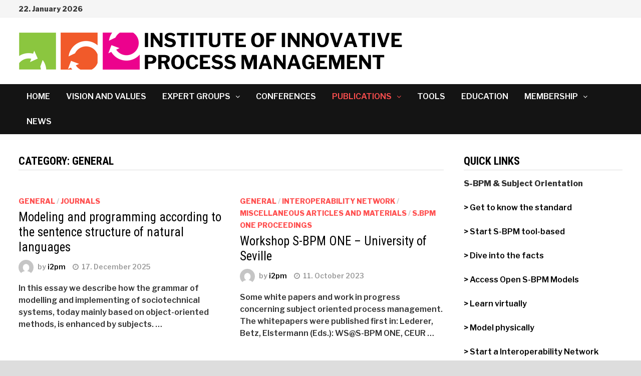

--- FILE ---
content_type: text/html; charset=UTF-8
request_url: https://i2pm.net/category/allgemein/
body_size: 10417
content:
<!doctype html>
<html lang="en-GB">
<head>
	<meta charset="UTF-8">
	<meta name="viewport" content="width=device-width, initial-scale=1">
	<link rel="profile" href="https://gmpg.org/xfn/11">

	<title>General</title>
            <script type="text/javascript" id="wpuf-language-script">
                var error_str_obj = {
                    'required' : 'is required',
                    'mismatch' : 'does not match',
                    'validation' : 'is not valid'
                }
            </script>
            <meta name='robots' content='max-image-preview:large' />
<link rel='dns-prefetch' href='//fonts.googleapis.com' />
<link rel='dns-prefetch' href='//ajax.googleapis.com' />
<link rel='dns-prefetch' href='//s.w.org' />
<link rel="alternate" type="application/rss+xml" title=" &raquo; Feed" href="https://i2pm.net/feed/" />
<link rel="alternate" type="application/rss+xml" title=" &raquo; Comments Feed" href="https://i2pm.net/comments/feed/" />
<link rel="alternate" type="application/rss+xml" title=" &raquo; General Category Feed" href="https://i2pm.net/category/allgemein/feed/" />
		<script type="text/javascript">
			window._wpemojiSettings = {"baseUrl":"https:\/\/s.w.org\/images\/core\/emoji\/13.0.1\/72x72\/","ext":".png","svgUrl":"https:\/\/s.w.org\/images\/core\/emoji\/13.0.1\/svg\/","svgExt":".svg","source":{"concatemoji":"https:\/\/i2pm.net\/wp-includes\/js\/wp-emoji-release.min.js?ver=5.7.14"}};
			!function(e,a,t){var n,r,o,i=a.createElement("canvas"),p=i.getContext&&i.getContext("2d");function s(e,t){var a=String.fromCharCode;p.clearRect(0,0,i.width,i.height),p.fillText(a.apply(this,e),0,0);e=i.toDataURL();return p.clearRect(0,0,i.width,i.height),p.fillText(a.apply(this,t),0,0),e===i.toDataURL()}function c(e){var t=a.createElement("script");t.src=e,t.defer=t.type="text/javascript",a.getElementsByTagName("head")[0].appendChild(t)}for(o=Array("flag","emoji"),t.supports={everything:!0,everythingExceptFlag:!0},r=0;r<o.length;r++)t.supports[o[r]]=function(e){if(!p||!p.fillText)return!1;switch(p.textBaseline="top",p.font="600 32px Arial",e){case"flag":return s([127987,65039,8205,9895,65039],[127987,65039,8203,9895,65039])?!1:!s([55356,56826,55356,56819],[55356,56826,8203,55356,56819])&&!s([55356,57332,56128,56423,56128,56418,56128,56421,56128,56430,56128,56423,56128,56447],[55356,57332,8203,56128,56423,8203,56128,56418,8203,56128,56421,8203,56128,56430,8203,56128,56423,8203,56128,56447]);case"emoji":return!s([55357,56424,8205,55356,57212],[55357,56424,8203,55356,57212])}return!1}(o[r]),t.supports.everything=t.supports.everything&&t.supports[o[r]],"flag"!==o[r]&&(t.supports.everythingExceptFlag=t.supports.everythingExceptFlag&&t.supports[o[r]]);t.supports.everythingExceptFlag=t.supports.everythingExceptFlag&&!t.supports.flag,t.DOMReady=!1,t.readyCallback=function(){t.DOMReady=!0},t.supports.everything||(n=function(){t.readyCallback()},a.addEventListener?(a.addEventListener("DOMContentLoaded",n,!1),e.addEventListener("load",n,!1)):(e.attachEvent("onload",n),a.attachEvent("onreadystatechange",function(){"complete"===a.readyState&&t.readyCallback()})),(n=t.source||{}).concatemoji?c(n.concatemoji):n.wpemoji&&n.twemoji&&(c(n.twemoji),c(n.wpemoji)))}(window,document,window._wpemojiSettings);
		</script>
		<style type="text/css">
img.wp-smiley,
img.emoji {
	display: inline !important;
	border: none !important;
	box-shadow: none !important;
	height: 1em !important;
	width: 1em !important;
	margin: 0 .07em !important;
	vertical-align: -0.1em !important;
	background: none !important;
	padding: 0 !important;
}
</style>
	<link rel='stylesheet' id='formidable-css'  href='https://i2pm.net/wp-content/plugins/formidable/css/formidableforms.css?ver=6241000' type='text/css' media='all' />
<link rel='stylesheet' id='pmb_common-css'  href='https://i2pm.net/wp-content/plugins/print-my-blog/assets/styles/pmb-common.css?ver=1586119115' type='text/css' media='all' />
<link rel='stylesheet' id='wp-block-library-css'  href='https://i2pm.net/wp-includes/css/dist/block-library/style.min.css?ver=5.7.14' type='text/css' media='all' />
<link rel='stylesheet' id='wp-block-library-theme-css'  href='https://i2pm.net/wp-includes/css/dist/block-library/theme.min.css?ver=5.7.14' type='text/css' media='all' />
<link rel='stylesheet' id='select2-css'  href='https://i2pm.net/wp-content/plugins/print-my-blog/assets/styles/libs/select2.css?ver=4.0.6' type='text/css' media='all' />
<link rel='stylesheet' id='jquery-ui-css'  href='https://ajax.googleapis.com/ajax/libs/jqueryui/1.8/themes/base/jquery-ui.css?ver=1.8' type='text/css' media='all' />
<link rel='stylesheet' id='pmb-setup-page-css'  href='https://i2pm.net/wp-content/plugins/print-my-blog/assets/styles/setup-page.css?ver=1586119115' type='text/css' media='all' />
<link rel='stylesheet' id='font-awesome-css'  href='https://i2pm.net/wp-content/themes/bam-pro/assets/css/font-awesome.min.css?ver=4.7.0' type='text/css' media='all' />
<link rel='stylesheet' id='bam-style-css'  href='https://i2pm.net/wp-content/themes/bam-pro/style.css?ver=5.7.14' type='text/css' media='all' />
<link rel='stylesheet' id='jquery-flexslider-css'  href='https://i2pm.net/wp-content/themes/bam-pro/assets/css/flexslider.css?ver=5.7.14' type='text/css' media='screen' />
<link rel='stylesheet' id='jquery-magnific-popup-css'  href='https://i2pm.net/wp-content/themes/bam-pro/assets/css/magnific-popup.css?ver=5.7.14' type='text/css' media='screen' />
<link rel='stylesheet' id='bam-google-fonts-css'  href='https://fonts.googleapis.com/css?family=Source+Sans+Pro%3A100%2C200%2C300%2C400%2C500%2C600%2C700%2C800%2C900%2C100i%2C200i%2C300i%2C400i%2C500i%2C600i%2C700i%2C800i%2C900i|Roboto+Condensed%3A100%2C200%2C300%2C400%2C500%2C600%2C700%2C800%2C900%2C100i%2C200i%2C300i%2C400i%2C500i%2C600i%2C700i%2C800i%2C900i%26subset%3Dlatin' type='text/css' media='all' />
<link rel='stylesheet' id='kirki_google_fonts-css'  href='https://fonts.googleapis.com/css?family=Libre+Franklin%3A800%2C600&#038;subset=latin-ext' type='text/css' media='all' />
<link rel='stylesheet' id='kirki-styles-ats-css'  href='https://i2pm.net/wp-content/plugins/advanced-twenty-seventeen/inc/libraries/kirki/assets/css/kirki-styles.css' type='text/css' media='all' />
<style id='kirki-styles-ats-inline-css' type='text/css'>
body{font-family:"Libre Franklin", Helvetica, Arial, sans-serif;font-weight:400;font-style:normal;font-size:16px;line-height:24px;letter-spacing:0em;text-transform:none;color:#333;}.site-header{background-repeat:no-repeat;background-position:left top;}.site-branding .site-branding-text .site-title, .site-branding .site-branding-text .site-title, .site-branding .site-branding-text .site-title, .site-branding .site-branding-text .site-title a{font-family:"Libre Franklin", Helvetica, Arial, sans-serif;font-weight:800;font-style:normal;font-size:36px;letter-spacing:0.08em;text-transform:uppercase;color:#fff;}.site-branding .site-branding-text .site-description{font-family:"Libre Franklin", Helvetica, Arial, sans-serif;font-weight:400;font-style:normal;font-size:16px;letter-spacing:0em;text-transform:none;color:#fff;}.navigation-top .menu{text-align:left;}.navigation-top{background-repeat:no-repeat;background-position:left top;border-top:1px solid #eee;border-bottom:1px solid #eee;}.navigation-top .menu > .menu-item > a{font-family:"Libre Franklin", Helvetica, Arial, sans-serif;font-weight:600;font-style:normal;font-size:0.875rem;letter-spacing:0em;text-transform:none;color:#222;}.main-navigation .menu > .menu-item > a:hover, .navigation-top .current-menu-item > a, .navigation-top .current_page_item > a{font-family:"Libre Franklin", Helvetica, Arial, sans-serif;font-weight:600;font-style:normal;font-size:0.875rem;letter-spacing:0em;text-transform:none;color:#767676;}.site-footer{background-repeat:no-repeat;background-position:left top;}.site-footer .widget-area h2.widget-title{font-family:"Libre Franklin", Helvetica, Arial, sans-serif;font-weight:800;font-style:normal;font-size:0.6875rem;letter-spacing:0.1818em;text-transform:uppercase;color:#222;}.site-footer .widget-area{font-family:"Libre Franklin", Helvetica, Arial, sans-serif;font-weight:400;font-style:normal;font-size:0.875rem;letter-spacing:0em;text-transform:none;color:#333;}.site-footer .widget-area a{font-family:"Libre Franklin", Helvetica, Arial, sans-serif;font-weight:400;font-style:normal;font-size:0.875rem;letter-spacing:0em;text-transform:none;color:#333;}.site-footer .footer-copyright-container{background-repeat:no-repeat;background-position:left top;}.site-footer .site-info{font-family:"Libre Franklin", Helvetica, Arial, sans-serif;font-weight:400;font-style:normal;font-size:0.875rem;letter-spacing:0em;text-transform:none;color:#333;}.social-navigation a{background-color:#767676;color:#fff;}.social-navigation a:hover, .social-navigation a:focus{background-color:#333;color:#fff;}
</style>
<link rel='stylesheet' id='wpuf-css-css'  href='https://i2pm.net/wp-content/plugins/wp-user-frontend/assets/css/frontend-forms.css?ver=5.7.14' type='text/css' media='all' />
<link rel='stylesheet' id='wpuf-sweetalert2-css'  href='https://i2pm.net/wp-content/plugins/wp-user-frontend/assets/vendor/sweetalert2/sweetalert2.css?ver=11.4.19' type='text/css' media='all' />
<script type='text/javascript' src='https://i2pm.net/wp-includes/js/jquery/jquery.min.js?ver=3.5.1' id='jquery-core-js'></script>
<script type='text/javascript' src='https://i2pm.net/wp-includes/js/jquery/jquery-migrate.min.js?ver=3.3.2' id='jquery-migrate-js'></script>
<script type='text/javascript' id='wpuf-ajax-script-js-extra'>
/* <![CDATA[ */
var ajax_object = {"ajaxurl":"https:\/\/i2pm.net\/wp-admin\/admin-ajax.php","fill_notice":"Some Required Fields are not filled!"};
/* ]]> */
</script>
<script type='text/javascript' src='https://i2pm.net/wp-content/plugins/wp-user-frontend/assets/js/billing-address.js?ver=5.7.14' id='wpuf-ajax-script-js'></script>
<script type='text/javascript' src='https://i2pm.net/wp-includes/js/jquery/ui/core.min.js?ver=1.12.1' id='jquery-ui-core-js'></script>
<script type='text/javascript' src='https://i2pm.net/wp-includes/js/jquery/ui/mouse.min.js?ver=1.12.1' id='jquery-ui-mouse-js'></script>
<script type='text/javascript' src='https://i2pm.net/wp-includes/js/plupload/moxie.min.js?ver=1.3.5' id='moxiejs-js'></script>
<script type='text/javascript' src='https://i2pm.net/wp-includes/js/plupload/plupload.min.js?ver=2.1.9' id='plupload-js'></script>
<script type='text/javascript' id='plupload-handlers-js-extra'>
/* <![CDATA[ */
var pluploadL10n = {"queue_limit_exceeded":"You have attempted to queue too many files.","file_exceeds_size_limit":"%s exceeds the maximum upload size for this site.","zero_byte_file":"This file is empty. Please try another.","invalid_filetype":"Sorry, this file type is not permitted for security reasons.","not_an_image":"This file is not an image. Please try another.","image_memory_exceeded":"Memory exceeded. Please try another smaller file.","image_dimensions_exceeded":"This is larger than the maximum size. Please try another.","default_error":"An error occurred in the upload. Please try again later.","missing_upload_url":"There was a configuration error. Please contact the server administrator.","upload_limit_exceeded":"You may only upload one file.","http_error":"Unexpected response from the server. The file may have been uploaded successfully. Check in the Media Library or reload the page.","http_error_image":"Post-processing of the image likely failed because the server is busy or does not have enough resources. Uploading a smaller image may help. Suggested maximum size is 2500 pixels.","upload_failed":"Upload failed.","big_upload_failed":"Please try uploading this file with the %1$sbrowser uploader%2$s.","big_upload_queued":"%s exceeds the maximum upload size for the multi-file uploader when used in your browser.","io_error":"IO error.","security_error":"Security error.","file_cancelled":"File cancelled.","upload_stopped":"Upload stopped.","dismiss":"Dismiss","crunching":"Crunching\u2026","deleted":"moved to the Bin.","error_uploading":"\u201c%s\u201d has failed to upload.","unsupported_image":"This image cannot be displayed in a web browser. For best results, convert it to JPEG before uploading."};
/* ]]> */
</script>
<script type='text/javascript' src='https://i2pm.net/wp-includes/js/plupload/handlers.min.js?ver=5.7.14' id='plupload-handlers-js'></script>
<script type='text/javascript' src='https://i2pm.net/wp-includes/js/jquery/ui/sortable.min.js?ver=1.12.1' id='jquery-ui-sortable-js'></script>
<script type='text/javascript' id='wpuf-upload-js-extra'>
/* <![CDATA[ */
var wpuf_frontend_upload = {"confirmMsg":"Are you sure?","delete_it":"Yes, delete it","cancel_it":"No, cancel it","nonce":"99a17812f6","ajaxurl":"https:\/\/i2pm.net\/wp-admin\/admin-ajax.php","max_filesize":"32M","plupload":{"url":"https:\/\/i2pm.net\/wp-admin\/admin-ajax.php?nonce=ba102dfb01","flash_swf_url":"https:\/\/i2pm.net\/wp-includes\/js\/plupload\/plupload.flash.swf","filters":[{"title":"Allowed Files","extensions":"*"}],"multipart":true,"urlstream_upload":true,"warning":"Maximum number of files reached!","size_error":"The file you have uploaded exceeds the file size limit. Please try again.","type_error":"You have uploaded an incorrect file type. Please try again."}};
/* ]]> */
</script>
<script type='text/javascript' src='https://i2pm.net/wp-content/plugins/wp-user-frontend/assets/js/upload.js?ver=5.7.14' id='wpuf-upload-js'></script>
<script type='text/javascript' id='wpuf-form-js-extra'>
/* <![CDATA[ */
var wpuf_frontend = {"ajaxurl":"https:\/\/i2pm.net\/wp-admin\/admin-ajax.php","error_message":"Please fix the errors to proceed","nonce":"99a17812f6","cancelSubMsg":"Are you sure you want to cancel your current subscription ?","delete_it":"Yes","cancel_it":"No","word_max_title":"Maximum word limit reached. Please shorten your texts.","word_max_details":"This field supports a maximum of %number% words, and the limit is reached. Remove a few words to reach the acceptable limit of the field.","word_min_title":"Minimum word required.","word_min_details":"This field requires minimum %number% words. Please add some more text.","char_max_title":"Maximum character limit reached. Please shorten your texts.","char_max_details":"This field supports a maximum of %number% characters, and the limit is reached. Remove a few characters to reach the acceptable limit of the field.","char_min_title":"Minimum character required.","char_min_details":"This field requires minimum %number% characters. Please add some more character.","protected_shortcodes":["wpuf-registration"],"protected_shortcodes_message":"Using %shortcode% is restricted","coupon_error":"Please enter a coupon code!"};
/* ]]> */
</script>
<script type='text/javascript' src='https://i2pm.net/wp-content/plugins/wp-user-frontend/assets/js/frontend-form.min.js?ver=5.7.14' id='wpuf-form-js'></script>
<script type='text/javascript' src='https://i2pm.net/wp-content/plugins/wp-user-frontend/assets/vendor/sweetalert2/sweetalert2.js?ver=11.4.19' id='wpuf-sweetalert2-js'></script>
<link rel="https://api.w.org/" href="https://i2pm.net/wp-json/" /><link rel="alternate" type="application/json" href="https://i2pm.net/wp-json/wp/v2/categories/1" /><link rel="EditURI" type="application/rsd+xml" title="RSD" href="https://i2pm.net/xmlrpc.php?rsd" />
<link rel="wlwmanifest" type="application/wlwmanifest+xml" href="https://i2pm.net/wp-includes/wlwmanifest.xml" /> 
<meta name="generator" content="WordPress 5.7.14" />

        <style>
            ul.wpuf_packs li{
                background-color: #eeeeee !important;
            }
            ul.wpuf_packs .wpuf-sub-button a, ul.wpuf_packs .wpuf-sub-button a{
                background-color: #4fbbda !important;
                color: #eeeeee !important;
            }
            ul.wpuf_packs h3, ul.wpuf_packs h3{
                background-color:  #52B5D5 !important;
                border-bottom: 1px solid #52B5D5 !important;
                color: #eeeeee !important;
            }
            ul.wpuf_packs .wpuf-pricing-wrap .wpuf-sub-amount, ul.wpuf_packs .wpuf-pricing-wrap .wpuf-sub-amount{
                background-color:  #4fbbda !important;
                border-bottom: 1px solid #4fbbda !important;
                color: #eeeeee !important;
            }
            ul.wpuf_packs .wpuf-sub-body{
                background-color:  #eeeeee !important;
            }

            .wpuf-success {
                background-color:  !important;
                border: 1px solid  !important;
            }
            .wpuf-error {
                background-color:  !important;
                border: 1px solid  !important;
            }
            .wpuf-message {
                background:  !important;
                border: 1px solid  !important;
            }
            .wpuf-info {
                background-color:  !important;
                border: 1px solid  !important;
            }
        </style>

                <style>

        </style>
        <link rel="icon" href="https://i2pm.net/wp-content/uploads/2021/01/cropped-cropped-logo_2024_2-32x32.png" sizes="32x32" />
<link rel="icon" href="https://i2pm.net/wp-content/uploads/2021/01/cropped-cropped-logo_2024_2-192x192.png" sizes="192x192" />
<link rel="apple-touch-icon" href="https://i2pm.net/wp-content/uploads/2021/01/cropped-cropped-logo_2024_2-180x180.png" />
<meta name="msapplication-TileImage" content="https://i2pm.net/wp-content/uploads/2021/01/cropped-cropped-logo_2024_2-270x270.png" />

		<style type="text/css" id="theme-custom-css">
			/* Color CSS */
                    .page-content a:hover,
                    .entry-content a:hover {
                        color: #00aeef;
                    }
                
                    body.boxed-layout.custom-background,
                    body.boxed-layout {
                        background: #dddddd;
                    }
                
                    body.boxed-layout.custom-background.separate-containers,
                    body.boxed-layout.separate-containers {
                        background: #dddddd;
                    }
                
                    body.wide-layout.custom-background.separate-containers .site-content,
                    body.wide-layout.separate-containers .site-content {
                        background: #eeeeee;
                    }		</style>

	</head>

<body class="archive category category-allgemein category-1 wp-custom-logo ats-layout-left top has-dashicons hfeed boxed-layout right-sidebar one-container">



<div id="page" class="site">
	<a class="skip-link screen-reader-text" href="#content">Skip to content</a>

	
<div id="topbar" class="bam-topbar clearfix">

    <div class="container">

                    <span class="bam-date">22. January 2026</span>
        
        
        
    </div>

</div>
	


<header id="masthead" class="site-header default-style">

    
    

<div id="site-header-inner" class="clearfix container left-logo">

    <div class="site-branding">
    <div class="site-branding-inner">

                    <div class="site-logo-image"><a href="https://i2pm.net/" class="custom-logo-link" rel="home"><img width="768" height="77" src="https://i2pm.net/wp-content/uploads/2021/01/cropped-logo_2024_2.png" class="custom-logo" alt="" srcset="https://i2pm.net/wp-content/uploads/2021/01/cropped-logo_2024_2.png 768w, https://i2pm.net/wp-content/uploads/2021/01/cropped-logo_2024_2-300x30.png 300w" sizes="(max-width: 768px) 100vw, 768px" /></a></div>
        
        <div class="site-branding-text">
                            <p class="site-title"><a href="https://i2pm.net/" rel="home"></a></p>
                        </div><!-- .site-branding-text -->

    </div><!-- .site-branding-inner -->
</div><!-- .site-branding -->
        
</div><!-- #site-header-inner -->



<nav id="site-navigation" class="main-navigation">

    <div id="site-navigation-inner" class="container align-left">
        
        <div class="menu-main-container"><ul id="primary-menu" class="menu"><li id="menu-item-26" class="menu-item menu-item-type-post_type menu-item-object-page menu-item-home menu-item-26"><a href="https://i2pm.net/">Home</a></li>
<li id="menu-item-691" class="menu-item menu-item-type-taxonomy menu-item-object-category menu-item-691"><a href="https://i2pm.net/category/vision-and-values/">Vision and Values</a></li>
<li id="menu-item-762" class="menu-item menu-item-type-post_type menu-item-object-page menu-item-has-children menu-item-762"><a href="https://i2pm.net/expert-groups/">Expert Groups</a>
<ul class="sub-menu">
	<li id="menu-item-760" class="menu-item menu-item-type-post_type menu-item-object-page menu-item-760"><a href="https://i2pm.net/smart-interoperability-network/">Smart Interoperability Network</a></li>
	<li id="menu-item-759" class="menu-item menu-item-type-post_type menu-item-object-page menu-item-759"><a href="https://i2pm.net/sustainability-and-digital-sovereignty/">Sustainability &#038; Digital Sovereignty</a></li>
	<li id="menu-item-758" class="menu-item menu-item-type-post_type menu-item-object-page menu-item-758"><a href="https://i2pm.net/innovative-bpm-body-of-knowledge/">Innovative BPM Body of Knowledge</a></li>
	<li id="menu-item-757" class="menu-item menu-item-type-post_type menu-item-object-page menu-item-757"><a href="https://i2pm.net/industry-4-0-iot-for-bpm/">Industry 4.0 &#038; IoT for BPM</a></li>
	<li id="menu-item-753" class="menu-item menu-item-type-post_type menu-item-object-page menu-item-753"><a href="https://i2pm.net/subject-oriented-modeling/">Subject-oriented Modeling</a></li>
	<li id="menu-item-756" class="menu-item menu-item-type-post_type menu-item-object-page menu-item-756"><a href="https://i2pm.net/subject-orientation-science/">Subject Orientation Science</a></li>
	<li id="menu-item-755" class="menu-item menu-item-type-post_type menu-item-object-page menu-item-755"><a href="https://i2pm.net/modeling-table/">Modeling Table</a></li>
	<li id="menu-item-754" class="menu-item menu-item-type-post_type menu-item-object-page menu-item-754"><a href="https://i2pm.net/agile-process-management/">Agile Process Management</a></li>
</ul>
</li>
<li id="menu-item-219" class="menu-item menu-item-type-taxonomy menu-item-object-category menu-item-219"><a href="https://i2pm.net/category/s-bpm-one/">Conferences</a></li>
<li id="menu-item-214" class="menu-item menu-item-type-taxonomy menu-item-object-category current-menu-ancestor current-menu-parent menu-item-has-children menu-item-214"><a href="https://i2pm.net/category/publications/">Publications</a>
<ul class="sub-menu">
	<li id="menu-item-218" class="menu-item menu-item-type-taxonomy menu-item-object-category current-menu-item menu-item-218"><a href="https://i2pm.net/category/allgemein/" aria-current="page">General</a></li>
	<li id="menu-item-215" class="menu-item menu-item-type-taxonomy menu-item-object-category menu-item-215"><a href="https://i2pm.net/category/publications/s-bpm-one-proceedings/">Proceedings</a></li>
	<li id="menu-item-216" class="menu-item menu-item-type-taxonomy menu-item-object-category menu-item-216"><a href="https://i2pm.net/category/publications/books/">Books</a></li>
	<li id="menu-item-647" class="menu-item menu-item-type-taxonomy menu-item-object-category menu-item-647"><a href="https://i2pm.net/category/journals/">Journals</a></li>
	<li id="menu-item-245" class="menu-item menu-item-type-taxonomy menu-item-object-category menu-item-245"><a href="https://i2pm.net/category/publications/miscellaneous/">Miscellaneous articles &#038; materials</a></li>
	<li id="menu-item-456" class="menu-item menu-item-type-taxonomy menu-item-object-category menu-item-456"><a href="https://i2pm.net/category/teaching-material/">Teaching Material</a></li>
	<li id="menu-item-259" class="menu-item menu-item-type-taxonomy menu-item-object-category menu-item-259"><a href="https://i2pm.net/category/videos/">Videos</a></li>
	<li id="menu-item-217" class="menu-item menu-item-type-taxonomy menu-item-object-category menu-item-217"><a href="https://i2pm.net/category/opinions/">Opinions</a></li>
</ul>
</li>
<li id="menu-item-253" class="menu-item menu-item-type-taxonomy menu-item-object-category menu-item-253"><a href="https://i2pm.net/category/tools/">Tools</a></li>
<li id="menu-item-815" class="menu-item menu-item-type-post_type menu-item-object-page menu-item-815"><a href="https://i2pm.net/education/">Education</a></li>
<li id="menu-item-28" class="menu-item menu-item-type-post_type menu-item-object-page menu-item-has-children menu-item-28"><a href="https://i2pm.net/membership/">Membership</a>
<ul class="sub-menu">
	<li id="menu-item-478" class="menu-item menu-item-type-post_type menu-item-object-page menu-item-478"><a href="https://i2pm.net/membership/">Membership</a></li>
	<li id="menu-item-213" class="menu-item menu-item-type-post_type menu-item-object-page menu-item-213"><a href="https://i2pm.net/membership/current-members/">Current members</a></li>
	<li id="menu-item-381" class="menu-item menu-item-type-post_type menu-item-object-page menu-item-381"><a href="https://i2pm.net/registration/">Registration</a></li>
	<li id="menu-item-534" class="menu-item menu-item-type-post_type menu-item-object-page menu-item-534"><a href="https://i2pm.net/change-profile/">Change Profile</a></li>
	<li id="menu-item-388" class="menu-item menu-item-type-post_type menu-item-object-page menu-item-388"><a href="https://i2pm.net/login/">Login-Logout</a></li>
	<li id="menu-item-384" class="menu-item menu-item-type-post_type menu-item-object-page menu-item-384"><a href="https://i2pm.net/post-contributions/">Post Contributions</a></li>
	<li id="menu-item-419" class="menu-item menu-item-type-post_type menu-item-object-page menu-item-419"><a href="https://i2pm.net/my-posts/">My Posts</a></li>
</ul>
</li>
<li id="menu-item-620" class="menu-item menu-item-type-taxonomy menu-item-object-category menu-item-620"><a href="https://i2pm.net/category/news/">News</a></li>
</ul></div>
        <button class="menu-toggle" aria-controls="primary-menu" aria-expanded="false"><i class="fa fa-bars"></i>Menu</button>
        
    </div><!-- .container -->
    
</nav><!-- #site-navigation -->
<div class="mobile-dropdown">
    <nav class="mobile-navigation">
        <div class="menu-main-container"><ul id="primary-menu" class="menu"><li class="menu-item menu-item-type-post_type menu-item-object-page menu-item-home menu-item-26"><a href="https://i2pm.net/">Home</a></li>
<li class="menu-item menu-item-type-taxonomy menu-item-object-category menu-item-691"><a href="https://i2pm.net/category/vision-and-values/">Vision and Values</a></li>
<li class="menu-item menu-item-type-post_type menu-item-object-page menu-item-has-children menu-item-762"><a href="https://i2pm.net/expert-groups/">Expert Groups</a>
<ul class="sub-menu">
	<li class="menu-item menu-item-type-post_type menu-item-object-page menu-item-760"><a href="https://i2pm.net/smart-interoperability-network/">Smart Interoperability Network</a></li>
	<li class="menu-item menu-item-type-post_type menu-item-object-page menu-item-759"><a href="https://i2pm.net/sustainability-and-digital-sovereignty/">Sustainability &#038; Digital Sovereignty</a></li>
	<li class="menu-item menu-item-type-post_type menu-item-object-page menu-item-758"><a href="https://i2pm.net/innovative-bpm-body-of-knowledge/">Innovative BPM Body of Knowledge</a></li>
	<li class="menu-item menu-item-type-post_type menu-item-object-page menu-item-757"><a href="https://i2pm.net/industry-4-0-iot-for-bpm/">Industry 4.0 &#038; IoT for BPM</a></li>
	<li class="menu-item menu-item-type-post_type menu-item-object-page menu-item-753"><a href="https://i2pm.net/subject-oriented-modeling/">Subject-oriented Modeling</a></li>
	<li class="menu-item menu-item-type-post_type menu-item-object-page menu-item-756"><a href="https://i2pm.net/subject-orientation-science/">Subject Orientation Science</a></li>
	<li class="menu-item menu-item-type-post_type menu-item-object-page menu-item-755"><a href="https://i2pm.net/modeling-table/">Modeling Table</a></li>
	<li class="menu-item menu-item-type-post_type menu-item-object-page menu-item-754"><a href="https://i2pm.net/agile-process-management/">Agile Process Management</a></li>
</ul>
</li>
<li class="menu-item menu-item-type-taxonomy menu-item-object-category menu-item-219"><a href="https://i2pm.net/category/s-bpm-one/">Conferences</a></li>
<li class="menu-item menu-item-type-taxonomy menu-item-object-category current-menu-ancestor current-menu-parent menu-item-has-children menu-item-214"><a href="https://i2pm.net/category/publications/">Publications</a>
<ul class="sub-menu">
	<li class="menu-item menu-item-type-taxonomy menu-item-object-category current-menu-item menu-item-218"><a href="https://i2pm.net/category/allgemein/" aria-current="page">General</a></li>
	<li class="menu-item menu-item-type-taxonomy menu-item-object-category menu-item-215"><a href="https://i2pm.net/category/publications/s-bpm-one-proceedings/">Proceedings</a></li>
	<li class="menu-item menu-item-type-taxonomy menu-item-object-category menu-item-216"><a href="https://i2pm.net/category/publications/books/">Books</a></li>
	<li class="menu-item menu-item-type-taxonomy menu-item-object-category menu-item-647"><a href="https://i2pm.net/category/journals/">Journals</a></li>
	<li class="menu-item menu-item-type-taxonomy menu-item-object-category menu-item-245"><a href="https://i2pm.net/category/publications/miscellaneous/">Miscellaneous articles &#038; materials</a></li>
	<li class="menu-item menu-item-type-taxonomy menu-item-object-category menu-item-456"><a href="https://i2pm.net/category/teaching-material/">Teaching Material</a></li>
	<li class="menu-item menu-item-type-taxonomy menu-item-object-category menu-item-259"><a href="https://i2pm.net/category/videos/">Videos</a></li>
	<li class="menu-item menu-item-type-taxonomy menu-item-object-category menu-item-217"><a href="https://i2pm.net/category/opinions/">Opinions</a></li>
</ul>
</li>
<li class="menu-item menu-item-type-taxonomy menu-item-object-category menu-item-253"><a href="https://i2pm.net/category/tools/">Tools</a></li>
<li class="menu-item menu-item-type-post_type menu-item-object-page menu-item-815"><a href="https://i2pm.net/education/">Education</a></li>
<li class="menu-item menu-item-type-post_type menu-item-object-page menu-item-has-children menu-item-28"><a href="https://i2pm.net/membership/">Membership</a>
<ul class="sub-menu">
	<li class="menu-item menu-item-type-post_type menu-item-object-page menu-item-478"><a href="https://i2pm.net/membership/">Membership</a></li>
	<li class="menu-item menu-item-type-post_type menu-item-object-page menu-item-213"><a href="https://i2pm.net/membership/current-members/">Current members</a></li>
	<li class="menu-item menu-item-type-post_type menu-item-object-page menu-item-381"><a href="https://i2pm.net/registration/">Registration</a></li>
	<li class="menu-item menu-item-type-post_type menu-item-object-page menu-item-534"><a href="https://i2pm.net/change-profile/">Change Profile</a></li>
	<li class="menu-item menu-item-type-post_type menu-item-object-page menu-item-388"><a href="https://i2pm.net/login/">Login-Logout</a></li>
	<li class="menu-item menu-item-type-post_type menu-item-object-page menu-item-384"><a href="https://i2pm.net/post-contributions/">Post Contributions</a></li>
	<li class="menu-item menu-item-type-post_type menu-item-object-page menu-item-419"><a href="https://i2pm.net/my-posts/">My Posts</a></li>
</ul>
</li>
<li class="menu-item menu-item-type-taxonomy menu-item-object-category menu-item-620"><a href="https://i2pm.net/category/news/">News</a></li>
</ul></div>    </nav>
</div>

    
         
</header><!-- #masthead -->


	
	<div id="content" class="site-content">
		<div class="container">

	
	<div id="primary" class="content-area">

		
		<main id="main" class="site-main">

			
				<header class="page-header">
					<h1 class="page-title">Category: <span>General</span></h1>				</header><!-- .page-header -->

					
			
			<div id="blog-entries" class="blog-wrap clearfix grid-style th-grid-2">

				
				
				
					
					

<article id="post-871" class="bam-entry clearfix grid-entry th-col-1 post-871 post type-post status-publish format-standard hentry category-allgemein category-journals">

	
	<div class="blog-entry-inner clearfix">

		
		<div class="blog-entry-content">

			<div class="category-list">
				<span class="cat-links"><a href="https://i2pm.net/category/allgemein/" rel="category tag">General</a> / <a href="https://i2pm.net/category/journals/" rel="category tag">Journals</a></span>			</div><!-- .category-list -->

			<header class="entry-header">
				<h2 class="entry-title"><a href="https://i2pm.net/2025/12/17/modeling-and-programming-according-to-the-sentence-structure-of-natural-languages/" rel="bookmark">Modeling and programming according to the sentence structure of natural languages</a></h2>					<div class="entry-meta">
						<span class="byline"> <img class="author-photo" alt="i2pm" src="https://secure.gravatar.com/avatar/639507ca312c37e70026b4bff9bdbd31?s=96&#038;d=mm&#038;r=g" />by <span class="author vcard"><a class="url fn n" href="https://i2pm.net/author/i2pm/">i2pm</a></span></span><span class="posted-on"><i class="fa fa-clock-o"></i><a href="https://i2pm.net/2025/12/17/modeling-and-programming-according-to-the-sentence-structure-of-natural-languages/" rel="bookmark"><time class="entry-date published" datetime="2025-12-17T10:37:43+01:00">17. December 2025</time><time class="updated" datetime="2025-12-17T10:44:29+01:00">17. December 2025</time></a></span>					</div><!-- .entry-meta -->
							</header><!-- .entry-header -->

			
			<div class="entry-summary">
				<p>In this essay we describe how the grammar of modelling and implementing of sociotechnical systems, today mainly based on object-oriented methods, is enhanced by subjects. &hellip; </p>
			</div><!-- .entry-summary -->

			
			<footer class="entry-footer">
							</footer><!-- .entry-footer -->

		</div><!-- .blog-entry-content -->

	</div><!-- .blog-entry-inner -->

</article><!-- #post-871 -->


<article id="post-700" class="bam-entry clearfix grid-entry th-col-2 post-700 post type-post status-publish format-standard hentry category-allgemein category-interoperability-network category-miscellaneous category-s-bpm-one-proceedings">

	
	<div class="blog-entry-inner clearfix">

		
		<div class="blog-entry-content">

			<div class="category-list">
				<span class="cat-links"><a href="https://i2pm.net/category/allgemein/" rel="category tag">General</a> / <a href="https://i2pm.net/category/interest-groups/interoperability-network/" rel="category tag">Interoperability Network</a> / <a href="https://i2pm.net/category/publications/miscellaneous/" rel="category tag">miscellaneous articles and materials</a> / <a href="https://i2pm.net/category/publications/s-bpm-one-proceedings/" rel="category tag">S.BPM ONE Proceedings</a></span>			</div><!-- .category-list -->

			<header class="entry-header">
				<h2 class="entry-title"><a href="https://i2pm.net/2023/10/11/workshop-s-bpm-one-2019-university-of-seville/" rel="bookmark">Workshop S-BPM ONE &#8211; University of Seville</a></h2>					<div class="entry-meta">
						<span class="byline"> <img class="author-photo" alt="i2pm" src="https://secure.gravatar.com/avatar/639507ca312c37e70026b4bff9bdbd31?s=96&#038;d=mm&#038;r=g" />by <span class="author vcard"><a class="url fn n" href="https://i2pm.net/author/i2pm/">i2pm</a></span></span><span class="posted-on"><i class="fa fa-clock-o"></i><a href="https://i2pm.net/2023/10/11/workshop-s-bpm-one-2019-university-of-seville/" rel="bookmark"><time class="entry-date published" datetime="2023-10-11T16:16:51+02:00">11. October 2023</time><time class="updated" datetime="2024-03-01T15:02:55+01:00">1. March 2024</time></a></span>					</div><!-- .entry-meta -->
							</header><!-- .entry-header -->

			
			<div class="entry-summary">
				<p>Some white papers and work in progress concerning subject oriented process management. The whitepapers were published first in: Lederer, Betz, Elstermann (Eds.): WS@S-BPM ONE, CEUR &hellip; </p>
			</div><!-- .entry-summary -->

			
			<footer class="entry-footer">
							</footer><!-- .entry-footer -->

		</div><!-- .blog-entry-content -->

	</div><!-- .blog-entry-inner -->

</article><!-- #post-700 -->


<article id="post-656" class="bam-entry clearfix grid-entry th-col-1 post-656 post type-post status-publish format-standard hentry category-allgemein category-news category-publications category-teaching-material">

	
	<div class="blog-entry-inner clearfix">

		
		<div class="blog-entry-content">

			<div class="category-list">
				<span class="cat-links"><a href="https://i2pm.net/category/allgemein/" rel="category tag">General</a> / <a href="https://i2pm.net/category/news/" rel="category tag">News</a> / <a href="https://i2pm.net/category/publications/" rel="category tag">Publications</a> / <a href="https://i2pm.net/category/teaching-material/" rel="category tag">Teaching Material</a></span>			</div><!-- .category-list -->

			<header class="entry-header">
				<h2 class="entry-title"><a href="https://i2pm.net/2022/06/24/subject-oriented-technology-in-a-nutshell/" rel="bookmark">Subject oriented technology in a nutshell</a></h2>					<div class="entry-meta">
						<span class="byline"> <img class="author-photo" alt="i2pm" src="https://secure.gravatar.com/avatar/639507ca312c37e70026b4bff9bdbd31?s=96&#038;d=mm&#038;r=g" />by <span class="author vcard"><a class="url fn n" href="https://i2pm.net/author/i2pm/">i2pm</a></span></span><span class="posted-on"><i class="fa fa-clock-o"></i><a href="https://i2pm.net/2022/06/24/subject-oriented-technology-in-a-nutshell/" rel="bookmark"><time class="entry-date published" datetime="2022-06-24T19:16:35+02:00">24. June 2022</time><time class="updated" datetime="2022-06-24T19:35:47+02:00">24. June 2022</time></a></span>					</div><!-- .entry-meta -->
							</header><!-- .entry-header -->

			
			<div class="entry-summary">
				<p>Here you can find a summary of the major aspects of subject oriented modelling and implementation (click).</p>
			</div><!-- .entry-summary -->

			
			<footer class="entry-footer">
							</footer><!-- .entry-footer -->

		</div><!-- .blog-entry-content -->

	</div><!-- .blog-entry-inner -->

</article><!-- #post-656 -->


<article id="post-651" class="bam-entry clearfix grid-entry th-col-2 post-651 post type-post status-publish format-standard hentry category-allgemein category-news">

	
	<div class="blog-entry-inner clearfix">

		
		<div class="blog-entry-content">

			<div class="category-list">
				<span class="cat-links"><a href="https://i2pm.net/category/allgemein/" rel="category tag">General</a> / <a href="https://i2pm.net/category/news/" rel="category tag">News</a></span>			</div><!-- .category-list -->

			<header class="entry-header">
				<h2 class="entry-title"><a href="https://i2pm.net/2022/05/06/downloads-of-open-books-concerning-subject-orientation-status-4th-of-may-2022/" rel="bookmark">Downloads of open books concerning subject orientation Status 4th of May 2022</a></h2>					<div class="entry-meta">
						<span class="byline"> <img class="author-photo" alt="i2pm" src="https://secure.gravatar.com/avatar/639507ca312c37e70026b4bff9bdbd31?s=96&#038;d=mm&#038;r=g" />by <span class="author vcard"><a class="url fn n" href="https://i2pm.net/author/i2pm/">i2pm</a></span></span><span class="posted-on"><i class="fa fa-clock-o"></i><a href="https://i2pm.net/2022/05/06/downloads-of-open-books-concerning-subject-orientation-status-4th-of-may-2022/" rel="bookmark"><time class="entry-date published updated" datetime="2022-05-06T11:37:29+02:00">6. May 2022</time></a></span>					</div><!-- .entry-meta -->
							</header><!-- .entry-header -->

			
			<div class="entry-summary">
				<p>Ganzheitliche Digitalisierung von Prozessen Perspektivenwechsel – Design Thinking – Wertegeleitete Interaktion Authors:  Albert Fleischmann, Stefan Oppl, Werner Schmidt, Christian Stary Overview: Open-Access-Buch zur Digitalisierung von &hellip; </p>
			</div><!-- .entry-summary -->

			
			<footer class="entry-footer">
							</footer><!-- .entry-footer -->

		</div><!-- .blog-entry-content -->

	</div><!-- .blog-entry-inner -->

</article><!-- #post-651 -->


<article id="post-638" class="bam-entry clearfix grid-entry th-col-1 post-638 post type-post status-publish format-standard hentry category-books category-allgemein category-news category-publications">

	
	<div class="blog-entry-inner clearfix">

		
		<div class="blog-entry-content">

			<div class="category-list">
				<span class="cat-links"><a href="https://i2pm.net/category/publications/books/" rel="category tag">Books</a> / <a href="https://i2pm.net/category/allgemein/" rel="category tag">General</a> / <a href="https://i2pm.net/category/news/" rel="category tag">News</a> / <a href="https://i2pm.net/category/publications/" rel="category tag">Publications</a></span>			</div><!-- .category-list -->

			<header class="entry-header">
				<h2 class="entry-title"><a href="https://i2pm.net/2022/05/02/from-digital-twins-to-digital-selves-and-beyond/" rel="bookmark">From Digital Twins to Digital Selves and Beyond</a></h2>					<div class="entry-meta">
						<span class="byline"> <img class="author-photo" alt="i2pm" src="https://secure.gravatar.com/avatar/639507ca312c37e70026b4bff9bdbd31?s=96&#038;d=mm&#038;r=g" />by <span class="author vcard"><a class="url fn n" href="https://i2pm.net/author/i2pm/">i2pm</a></span></span><span class="posted-on"><i class="fa fa-clock-o"></i><a href="https://i2pm.net/2022/05/02/from-digital-twins-to-digital-selves-and-beyond/" rel="bookmark"><time class="entry-date published" datetime="2022-05-02T10:33:01+02:00">2. May 2022</time><time class="updated" datetime="2022-05-02T10:41:56+02:00">2. May 2022</time></a></span>					</div><!-- .entry-meta -->
							</header><!-- .entry-header -->

			
			<div class="entry-summary">
				<p>Franz Barachini, Christian Stary From Digital Twins to Digital Selves and Beyond Engineering and Social Models for a Trans-humanist World Springer Verlag, 2022 Open Access:  https://link.springer.com/book/10.1007/978-3-030-96412-2 &hellip; </p>
			</div><!-- .entry-summary -->

			
			<footer class="entry-footer">
							</footer><!-- .entry-footer -->

		</div><!-- .blog-entry-content -->

	</div><!-- .blog-entry-inner -->

</article><!-- #post-638 -->


<article id="post-552" class="bam-entry clearfix grid-entry th-col-2 post-552 post type-post status-publish format-standard hentry category-allgemein tag-bpmonday">

	
	<div class="blog-entry-inner clearfix">

		
		<div class="blog-entry-content">

			<div class="category-list">
				<span class="cat-links"><a href="https://i2pm.net/category/allgemein/" rel="category tag">General</a></span>			</div><!-- .category-list -->

			<header class="entry-header">
				<h2 class="entry-title"><a href="https://i2pm.net/2021/04/26/bpmonday/" rel="bookmark">Open Invitation to Business Process Monday</a></h2>					<div class="entry-meta">
						<span class="byline"> <img class="author-photo" alt="matthes.elstermann" src="https://secure.gravatar.com/avatar/65cb4afd58493dc91089b8da89a64e66?s=96&#038;d=mm&#038;r=g" />by <span class="author vcard"><a class="url fn n" href="https://i2pm.net/author/matthes-elstermann/">matthes.elstermann</a></span></span><span class="posted-on"><i class="fa fa-clock-o"></i><a href="https://i2pm.net/2021/04/26/bpmonday/" rel="bookmark"><time class="entry-date published" datetime="2021-04-26T16:40:10+02:00">26. April 2021</time><time class="updated" datetime="2021-04-26T16:43:11+02:00">26. April 2021</time></a></span><span class="comments-link"><i class="fa fa-comments-o"></i><a href="https://i2pm.net/2021/04/26/bpmonday/#respond">0</a></span>					</div><!-- .entry-meta -->
							</header><!-- .entry-header -->

			
			<div class="entry-summary">
				<p>Invitation to Business Process Monday &#8211; BPMonday &#8211; www.BPMonday.de Always the first Monday of each month | Start 8.30 p.m.&#8212;&#8212;&#8212;&#8212;&#8212;&#8212;&#8212;&#8212;&#8212;&#8212;&#8212;&#8212;&#8212;&#8212;&#8212;&#8212;&#8212;&#8212;&#8212;&#8212;&#8211; The Business Process Monday (BPMonday) &hellip; </p>
			</div><!-- .entry-summary -->

			
			<footer class="entry-footer">
							</footer><!-- .entry-footer -->

		</div><!-- .blog-entry-content -->

	</div><!-- .blog-entry-inner -->

</article><!-- #post-552 -->


<article id="post-476" class="bam-entry clearfix grid-entry th-col-1 post-476 post type-post status-publish format-standard hentry category-allgemein">

	
	<div class="blog-entry-inner clearfix">

		
		<div class="blog-entry-content">

			<div class="category-list">
				<span class="cat-links"><a href="https://i2pm.net/category/allgemein/" rel="category tag">General</a></span>			</div><!-- .category-list -->

			<header class="entry-header">
				<h2 class="entry-title"><a href="https://i2pm.net/2020/05/02/relaunch-of-the-i2pm-home-page/" rel="bookmark">Relaunch of the I2PM home page</a></h2>					<div class="entry-meta">
						<span class="byline"> <img class="author-photo" alt="i2pm" src="https://secure.gravatar.com/avatar/639507ca312c37e70026b4bff9bdbd31?s=96&#038;d=mm&#038;r=g" />by <span class="author vcard"><a class="url fn n" href="https://i2pm.net/author/i2pm/">i2pm</a></span></span><span class="posted-on"><i class="fa fa-clock-o"></i><a href="https://i2pm.net/2020/05/02/relaunch-of-the-i2pm-home-page/" rel="bookmark"><time class="entry-date published updated" datetime="2020-05-02T14:55:35+02:00">2. May 2020</time></a></span>					</div><!-- .entry-meta -->
							</header><!-- .entry-header -->

			
			<div class="entry-summary">
				<p>After more than 10 years we have relaunched our home page. We cleaned up the content and we tried to become more open for contributions. &hellip; </p>
			</div><!-- .entry-summary -->

			
			<footer class="entry-footer">
							</footer><!-- .entry-footer -->

		</div><!-- .blog-entry-content -->

	</div><!-- .blog-entry-inner -->

</article><!-- #post-476 -->

					
				
			</div><!-- #blog-entries -->

			
			
		</main><!-- #main -->

		
	</div><!-- #primary -->

	


<aside id="secondary" class="widget-area">

	<div class="theiaStickySidebar">

		
		<section id="text-12" class="widget widget_text"><div class="bwt-container"><h4 class="widget-title">Quick Links</h4></div>			<div class="textwidget"><p><strong>S-BPM &amp; Subject Orientation</strong></p>
<p><a href="https://en.wikipedia.org/wiki/Subject-oriented_business_process_management" target="_blank" rel="noopener">&gt; Get to know the standard</a></p>
<p><a href="http://i2pm.net/category/tools/">&gt; Start S-BPM tool-based </a></p>
<p><a href="http://i2pm.net/category/publications/">&gt; Dive into the facts</a></p>
<p><a href="https://github.com/I2PM" target="_blank" rel="noopener">&gt; Access Open S-BPM Models</a></p>
<p><a href="https://i2pm.net/category/teaching-material/">&gt; Learn virtually</a></p>
<p><a href="http://i2pm.net/modeling-table/">&gt; Model physically</a></p>
<p><a href="https://actnconnect.de/whitepaper-en" target="_blank" rel="noopener">&gt; Start a Interoperability Network</a></p>
<p><strong>Innovative Process Management</strong></p>
<p><a href="https://s-bpm-one.org/">&gt; Explore your current conference</a></p>
<p><a href="http://i2pm.net/expert-groups">&gt; Contact our expert groups</a></p>
<p><a href="http://i2pm.net/membership/">&gt; Become part of our network</a></p>
</div>
		</section>
		<section id="recent-posts-2" class="widget widget_recent_entries">
		<div class="bwt-container"><h4 class="widget-title">Recent Posts</h4></div>
		<ul>
											<li>
					<a href="https://i2pm.net/2025/12/23/s-bpm-one-2025/">S-BPM ONE 2025</a>
									</li>
											<li>
					<a href="https://i2pm.net/2025/12/17/modeling-and-programming-according-to-the-sentence-structure-of-natural-languages/">Modeling and programming according to the sentence structure of natural languages</a>
									</li>
											<li>
					<a href="https://i2pm.net/2024/01/15/defining-the-resources-used-in-a-business-process/">Defining the resources used in a business process</a>
									</li>
											<li>
					<a href="https://i2pm.net/2023/12/23/s-bpm-one-2024/">S-BPM ONE 2024</a>
									</li>
											<li>
					<a href="https://i2pm.net/2023/10/11/workshop-s-bpm-one-2019-university-of-seville/">Workshop S-BPM ONE &#8211; University of Seville</a>
									</li>
					</ul>

		</section><section id="tag_cloud-2" class="widget widget_tag_cloud"><div class="bwt-container"><h4 class="widget-title">Tags</h4></div><div class="tagcloud"><a href="https://i2pm.net/tag/alps-net-api/" class="tag-cloud-link tag-link-43 tag-link-position-1" style="font-size: 10pt;" aria-label="alps.net.api (1 item)">alps.net.api<span class="tag-link-count"> (1)</span></a>
<a href="https://i2pm.net/tag/bpmn/" class="tag-cloud-link tag-link-11 tag-link-position-2" style="font-size: 10pt;" aria-label="BPMN (1 item)">BPMN<span class="tag-link-count"> (1)</span></a>
<a href="https://i2pm.net/tag/bpmonday/" class="tag-cloud-link tag-link-36 tag-link-position-3" style="font-size: 10pt;" aria-label="BPMonday; (1 item)">BPMonday;<span class="tag-link-count"> (1)</span></a>
<a href="https://i2pm.net/tag/c/" class="tag-cloud-link tag-link-42 tag-link-position-4" style="font-size: 10pt;" aria-label="C# (1 item)">C#<span class="tag-link-count"> (1)</span></a>
<a href="https://i2pm.net/tag/conference/" class="tag-cloud-link tag-link-13 tag-link-position-5" style="font-size: 10pt;" aria-label="Conference (1 item)">Conference<span class="tag-link-count"> (1)</span></a>
<a href="https://i2pm.net/tag/journal/" class="tag-cloud-link tag-link-14 tag-link-position-6" style="font-size: 10pt;" aria-label="Journal (1 item)">Journal<span class="tag-link-count"> (1)</span></a>
<a href="https://i2pm.net/tag/library/" class="tag-cloud-link tag-link-45 tag-link-position-7" style="font-size: 10pt;" aria-label="library (1 item)">library<span class="tag-link-count"> (1)</span></a>
<a href="https://i2pm.net/tag/modelling/" class="tag-cloud-link tag-link-30 tag-link-position-8" style="font-size: 10pt;" aria-label="Modelling (2 items)">Modelling<span class="tag-link-count"> (2)</span></a>
<a href="https://i2pm.net/tag/ontology/" class="tag-cloud-link tag-link-40 tag-link-position-9" style="font-size: 10pt;" aria-label="ontology (1 item)">ontology<span class="tag-link-count"> (1)</span></a>
<a href="https://i2pm.net/tag/open-source/" class="tag-cloud-link tag-link-18 tag-link-position-10" style="font-size: 10pt;" aria-label="Open Source (3 items)">Open Source<span class="tag-link-count"> (3)</span></a>
<a href="https://i2pm.net/tag/owl/" class="tag-cloud-link tag-link-39 tag-link-position-11" style="font-size: 10pt;" aria-label="OWL (1 item)">OWL<span class="tag-link-count"> (1)</span></a>
<a href="https://i2pm.net/tag/pass/" class="tag-cloud-link tag-link-29 tag-link-position-12" style="font-size: 10pt;" aria-label="PASS (4 items)">PASS<span class="tag-link-count"> (4)</span></a>
<a href="https://i2pm.net/tag/product-planning/" class="tag-cloud-link tag-link-31 tag-link-position-13" style="font-size: 10pt;" aria-label="Product Planning (1 item)">Product Planning<span class="tag-link-count"> (1)</span></a>
<a href="https://i2pm.net/tag/s-bpm/" class="tag-cloud-link tag-link-25 tag-link-position-14" style="font-size: 10pt;" aria-label="S-BPM (2 items)">S-BPM<span class="tag-link-count"> (2)</span></a>
<a href="https://i2pm.net/tag/s-bpm-one-conference-2022/" class="tag-cloud-link tag-link-46 tag-link-position-15" style="font-size: 10pt;" aria-label="S-BPM ONE; conference; 2022 (2 items)">S-BPM ONE; conference; 2022<span class="tag-link-count"> (2)</span></a>
<a href="https://i2pm.net/tag/standard/" class="tag-cloud-link tag-link-37 tag-link-position-16" style="font-size: 10pt;" aria-label="Standard (1 item)">Standard<span class="tag-link-count"> (1)</span></a>
<a href="https://i2pm.net/tag/standartization/" class="tag-cloud-link tag-link-38 tag-link-position-17" style="font-size: 10pt;" aria-label="standartization (2 items)">standartization<span class="tag-link-count"> (2)</span></a>
<a href="https://i2pm.net/tag/strategic-planning/" class="tag-cloud-link tag-link-32 tag-link-position-18" style="font-size: 10pt;" aria-label="Strategic Planning (1 item)">Strategic Planning<span class="tag-link-count"> (1)</span></a>
<a href="https://i2pm.net/tag/subject-orientation/" class="tag-cloud-link tag-link-35 tag-link-position-19" style="font-size: 10pt;" aria-label="Subject-Orientation (1 item)">Subject-Orientation<span class="tag-link-count"> (1)</span></a>
<a href="https://i2pm.net/tag/tools/" class="tag-cloud-link tag-link-44 tag-link-position-20" style="font-size: 10pt;" aria-label="tools (1 item)">tools<span class="tag-link-count"> (1)</span></a>
<a href="https://i2pm.net/tag/uml/" class="tag-cloud-link tag-link-12 tag-link-position-21" style="font-size: 10pt;" aria-label="UML (1 item)">UML<span class="tag-link-count"> (1)</span></a></div>
</section>
		
	</div><!-- .theiaStickySidebar -->

</aside><!-- #secondary -->

	</div><!-- .container -->
	</div><!-- #content -->

	
	
	<footer id="colophon" class="site-footer">

		
		
		<div class="footer-widget-area clearfix th-columns-3">
			<div class="container">
				<div class="footer-widget-area-inner">
					<div class="col column-1">
						<section id="text-9" class="widget widget_text">			<div class="textwidget"><p><strong>e-mail: </strong> info@i2pm.net</p>
</div>
		</section>					</div>

											<div class="col column-2">
							<section id="text-8" class="widget widget_text">			<div class="textwidget"><p><a href="http://i2pm.net/privacy-policy/">Privacy Policy</a></p>
</div>
		</section>						</div>
					
											<div class="col column-3">
							<section id="text-5" class="widget widget_text">			<div class="textwidget"><p><a href="http://i2pm.net/impressum/">Imprint</a></p>
</div>
		</section>						</div>
					
									</div><!-- .footer-widget-area-inner -->
			</div><!-- .container -->
		</div><!-- .footer-widget-area -->

		<div class="site-info clearfix">
			<div class="container">
				<div class="copyright-container">
					Copyright by I2PM e.V				</div><!-- .copyright-container -->
							</div><!-- .container -->
		</div><!-- .site-info -->

		
	</footer><!-- #colophon -->

	
</div><!-- #page -->


<script type='text/javascript' src='https://i2pm.net/wp-content/themes/bam-pro/assets/js/bam-front.js' id='bam-block-ajax-js'></script>
<script type='text/javascript' src='https://i2pm.net/wp-content/themes/bam-pro/assets/js/jquery.flexslider-min.js?ver=5.7.14' id='jquery-flexslider-js'></script>
<script type='text/javascript' src='https://i2pm.net/wp-content/themes/bam-pro/assets/js/jquery.magnific-popup.min.js?ver=5.7.14' id='jquery-magnific-popup-js'></script>
<script type='text/javascript' src='https://i2pm.net/wp-content/themes/bam-pro/assets/js/scripts.js?ver=5.7.14' id='bam-scripts-js'></script>
<script type='text/javascript' src='https://i2pm.net/wp-content/themes/bam-pro/assets/js/main-navigation.js?ver=5.7.14' id='bam-main-navigation-js'></script>
<script type='text/javascript' src='https://i2pm.net/wp-content/themes/bam-pro/assets/js/skip-link-focus-fix.js?ver=20151215' id='bam-skip-link-focus-fix-js'></script>
<script type='text/javascript' src='https://i2pm.net/wp-includes/js/jquery/ui/datepicker.min.js?ver=1.12.1' id='jquery-ui-datepicker-js'></script>
<script type='text/javascript' src='https://i2pm.net/wp-includes/js/jquery/ui/menu.min.js?ver=1.12.1' id='jquery-ui-menu-js'></script>
<script type='text/javascript' src='https://i2pm.net/wp-includes/js/dist/vendor/wp-polyfill.min.js?ver=7.4.4' id='wp-polyfill-js'></script>
<script type='text/javascript' id='wp-polyfill-js-after'>
( 'fetch' in window ) || document.write( '<script src="https://i2pm.net/wp-includes/js/dist/vendor/wp-polyfill-fetch.min.js?ver=3.0.0"></scr' + 'ipt>' );( document.contains ) || document.write( '<script src="https://i2pm.net/wp-includes/js/dist/vendor/wp-polyfill-node-contains.min.js?ver=3.42.0"></scr' + 'ipt>' );( window.DOMRect ) || document.write( '<script src="https://i2pm.net/wp-includes/js/dist/vendor/wp-polyfill-dom-rect.min.js?ver=3.42.0"></scr' + 'ipt>' );( window.URL && window.URL.prototype && window.URLSearchParams ) || document.write( '<script src="https://i2pm.net/wp-includes/js/dist/vendor/wp-polyfill-url.min.js?ver=3.6.4"></scr' + 'ipt>' );( window.FormData && window.FormData.prototype.keys ) || document.write( '<script src="https://i2pm.net/wp-includes/js/dist/vendor/wp-polyfill-formdata.min.js?ver=3.0.12"></scr' + 'ipt>' );( Element.prototype.matches && Element.prototype.closest ) || document.write( '<script src="https://i2pm.net/wp-includes/js/dist/vendor/wp-polyfill-element-closest.min.js?ver=2.0.2"></scr' + 'ipt>' );( 'objectFit' in document.documentElement.style ) || document.write( '<script src="https://i2pm.net/wp-includes/js/dist/vendor/wp-polyfill-object-fit.min.js?ver=2.3.4"></scr' + 'ipt>' );
</script>
<script type='text/javascript' src='https://i2pm.net/wp-includes/js/dist/dom-ready.min.js?ver=93db39f6fe07a70cb9217310bec0a531' id='wp-dom-ready-js'></script>
<script type='text/javascript' src='https://i2pm.net/wp-includes/js/dist/hooks.min.js?ver=d0188aa6c336f8bb426fe5318b7f5b72' id='wp-hooks-js'></script>
<script type='text/javascript' src='https://i2pm.net/wp-includes/js/dist/i18n.min.js?ver=6ae7d829c963a7d8856558f3f9b32b43' id='wp-i18n-js'></script>
<script type='text/javascript' id='wp-i18n-js-after'>
wp.i18n.setLocaleData( { 'text direction\u0004ltr': [ 'ltr' ] } );
</script>
<script type='text/javascript' id='wp-a11y-js-translations'>
( function( domain, translations ) {
	var localeData = translations.locale_data[ domain ] || translations.locale_data.messages;
	localeData[""].domain = domain;
	wp.i18n.setLocaleData( localeData, domain );
} )( "default", {"translation-revision-date":"2025-10-08 12:56:07+0000","generator":"GlotPress\/4.0.1","domain":"messages","locale_data":{"messages":{"":{"domain":"messages","plural-forms":"nplurals=2; plural=n != 1;","lang":"en_GB"},"Notifications":["Notifications"]}},"comment":{"reference":"wp-includes\/js\/dist\/a11y.js"}} );
</script>
<script type='text/javascript' src='https://i2pm.net/wp-includes/js/dist/a11y.min.js?ver=f38c4dee80fd4bb43131247e3175c99a' id='wp-a11y-js'></script>
<script type='text/javascript' id='jquery-ui-autocomplete-js-extra'>
/* <![CDATA[ */
var uiAutocompleteL10n = {"noResults":"No results found.","oneResult":"1 result found. Use up and down arrow keys to navigate.","manyResults":"%d results found. Use up and down arrow keys to navigate.","itemSelected":"Item selected."};
/* ]]> */
</script>
<script type='text/javascript' src='https://i2pm.net/wp-includes/js/jquery/ui/autocomplete.min.js?ver=1.12.1' id='jquery-ui-autocomplete-js'></script>
<script type='text/javascript' src='https://i2pm.net/wp-includes/js/jquery/suggest.min.js?ver=1.1-20110113' id='suggest-js'></script>
<script type='text/javascript' src='https://i2pm.net/wp-includes/js/jquery/ui/slider.min.js?ver=1.12.1' id='jquery-ui-slider-js'></script>
<script type='text/javascript' id='wpuf-subscriptions-js-extra'>
/* <![CDATA[ */
var wpuf_subscription = {"pack_notice":"Please Cancel Your Currently Active Pack first!"};
/* ]]> */
</script>
<script type='text/javascript' src='https://i2pm.net/wp-content/plugins/wp-user-frontend/assets/js/subscriptions.js?ver=5.7.14' id='wpuf-subscriptions-js'></script>
<script type='text/javascript' src='https://i2pm.net/wp-includes/js/wp-embed.min.js?ver=5.7.14' id='wp-embed-js'></script>
</body>
</html>